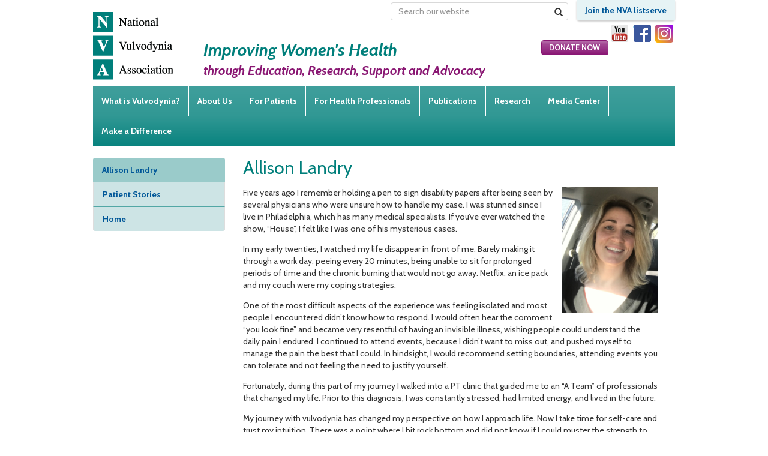

--- FILE ---
content_type: text/css
request_url: https://www.nva.org/wp-content/themes/nva-theme/assets/css/nva-framework.css?ver=fa5b74af9e1e0aee81e9244b68a56b26
body_size: 4865
content:
body {
    background: #fff;
    font-family: cabin, sans-serif;
}


/* ----------------------------------------------------------------------
   -- General Layout
   ---------------------------------------------------------------------- */

.site-container {
    max-width: 1000px;
    background: #fff;
}

.site-content {
    clear: both;
}


/* ----------------------------------------------------------------------
   -- WordPress styles
   ---------------------------------------------------------------------- */

.alignleft {
    float: left;
    margin-right: 1em;
}

.alignright {
    float: right;
    margin-left: 1em;
}

.search-results {
    margin-bottom: 1em;
}

.search-result {
    border-bottom: 1px solid #eee;
}

.search-highlight {
    background: #FFFF00;
}

.search-results .search-result h4 {
    margin-bottom: 0;
}

.search-results .search-result .link {
    margin: 0 0 0.5em;
    font-size: 0.9em;
}

.search-results .search-result .link a {
    color: #666;
    font-weight: normal;
}




/* ----------------------------------------------------------------------
   -- Bootstrap overrides
   ---------------------------------------------------------------------- */

a, a.list-group-item {
    color: #005798;
    font-weight: bold;
}

a:hover, a.list-group-item:hover {
    color: #8a1873;
}

a:visited, a.list-group-item:visited {
    color: #003157;
}

.panel {
    border: 0;
    box-shadow: none;
    background: #cde4e5;
}

    .panel .panel-heading {
        border-bottom: 0;
        background: #007f7b;
        color: white;
        font-family: 'cabin';
    }

        .panel .panel-heading .panel-title {
            font-weight: bold;
            font-size: 1.25em;
        }

        .panel-body.no-padding {
            padding: 0;
            border: 0;
        }

        .panel-body.no-padding .list-group {
            margin: 0;
        }

.form-control {
    border: 1px solid #d9d9d9;
    box-shadow: none;
}

    .form-control:focus {
        border-color: #a6a6a6;
        box-shadow: none;
    }

.btn {
    text-transform: uppercase;
    font-weight: bold;
    font-size: 0.9em;
}
    
.btn.btn-blue {
    color: #fff;
    border: 1px solid #005798;
    background: #6b9cc2;
    background: -moz-linear-gradient(top,  #6b9cc2 0%, #4180b0 25%, #14649f 75%, #005798 100%);
    background: -webkit-gradient(linear, left top, left bottom, color-stop(0%,#6b9cc2), color-stop(25%,#4180b0), color-stop(75%,#14649f), color-stop(100%,#005798));
    background: -webkit-linear-gradient(top,  #6b9cc2 0%,#4180b0 25%,#14649f 75%,#005798 100%);
    background: -o-linear-gradient(top,  #6b9cc2 0%,#4180b0 25%,#14649f 75%,#005798 100%);
    background: -ms-linear-gradient(top,  #6b9cc2 0%,#4180b0 25%,#14649f 75%,#005798 100%);
    background: linear-gradient(to bottom,  #6b9cc2 0%,#4180b0 25%,#14649f 75%,#005798 100%);
    filter: progid:DXImageTransform.Microsoft.gradient( startColorstr='#6b9cc2', endColorstr='#005798',GradientType=0 );
}

    .btn.btn-blue:hover {
        color: #fff;
        border: 1px solid #005798;
        background: #7cadd3;
        background: -moz-linear-gradient(top,  #7cadd3 0%, #5291c1 25%, #2575af 75%, #1168a9 100%);
        background: -webkit-gradient(linear, left top, left bottom, color-stop(0%,#7cadd3), color-stop(25%,#5291c1), color-stop(75%,#2575af), color-stop(100%,#1168a9));
        background: -webkit-linear-gradient(top,  #7cadd3 0%,#5291c1 25%,#2575af 75%,#1168a9 100%);
        background: -o-linear-gradient(top,  #7cadd3 0%,#5291c1 25%,#2575af 75%,#1168a9 100%);
        background: -ms-linear-gradient(top,  #7cadd3 0%,#5291c1 25%,#2575af 75%,#1168a9 100%);
        background: linear-gradient(to bottom,  #7cadd3 0%,#5291c1 25%,#2575af 75%,#1168a9 100%);
        filter: progid:DXImageTransform.Microsoft.gradient( startColorstr='#7cadd3', endColorstr='#1168a9',GradientType=0 );
    }

    .btn.btn-purple {
        color: #fff;
        border: 1px solid #8a1873;
        background: #b872ac;
        background: -moz-linear-gradient(top, #b872ac 0%, #a34993 25%, #932980 75%, #891573 100%);
        background: -webkit-gradient(linear, left top, left bottom, color-stop(0%,#b872ac), color-stop(25%,#a34993), color-stop(75%,#932980), color-stop(100%,#891573));
        background: -webkit-linear-gradient(top, #b872ac 0%,#a34993 25%,#932980 75%,#891573 100%);
        background: -o-linear-gradient(top, #b872ac 0%,#a34993 25%,#932980 75%,#891573 100%);
        background: -ms-linear-gradient(top, #b872ac 0%,#a34993 25%,#932980 75%,#891573 100%);
        background: linear-gradient(to bottom, #b872ac 0%,#a34993 25%,#932980 75%,#891573 100%);
        filter: progid:DXImageTransform.Microsoft.gradient( startColorstr='#b872ac', endColorstr='#891573',GradientType=0 );

    }

    .btn.btn-purple:hover {
        background: #c983bd;
        background: -moz-linear-gradient(top, #c983bd 0%, #b45aa4 25%, #a43a91 75%, #9a2684 100%);
        background: -webkit-gradient(linear, left top, left bottom, color-stop(0%,#c983bd), color-stop(25%,#b45aa4), color-stop(75%,#a43a91), color-stop(100%,#9a2684));
        background: -webkit-linear-gradient(top, #c983bd 0%,#b45aa4 25%,#a43a91 75%,#9a2684 100%);
        background: -o-linear-gradient(top, #c983bd 0%,#b45aa4 25%,#a43a91 75%,#9a2684 100%);
        background: -ms-linear-gradient(top, #c983bd 0%,#b45aa4 25%,#a43a91 75%,#9a2684 100%);
        background: linear-gradient(to bottom, #c983bd 0%,#b45aa4 25%,#a43a91 75%,#9a2684 100%);
        filter: progid:DXImageTransform.Microsoft.gradient( startColorstr='#c983bd', endColorstr='#9a2684',GradientType=0 );
    }

    .btn.donate {
        padding: 0.25em 1em;
    }
    
.header-links {
    float: right;
    clear: left;
    margin-top: 1em;
    text-align: center;
}

    .translator {
        margin-bottom: 1em;
    }

    .header-links .btn.donate {
        float: right;
    }
    
    
    
.list-group-item {
    background: none;
    border-top: 1px solid #52a7a5;
    border-bottom: 1px solid #7bbcbb;
}

.list-group-item:first-child, 
.list-group-item.active:first-child {
    border-top: none !important;
}

.list-group-item:last-child, 
.list-group-item.active:last-child {
    border-bottom: none !important;
}


.list-group-item.active {
    background: #9acbca;
    color: #005798;
    border: 0;
    border-top: 1px solid #52a7a5;
    border-bottom: 1px solid #7bbcbb;
}

.list-group .list-group-item:hover {
    color: #005798;
    background: #9acbca;
    border-top: 1px solid #52a7a5;
    border-bottom: 1px solid #7bbcbb;
}

    
.smallprint {
    font-size: 0.9em;
    margin: 1em 0 0
}

.button-container.centered {
    text-align: center;
}

.button-container.fullsize .btn {
    /* width: 100% */
}

ul.spaced li {
    margin-bottom: 1em;
}


    
/* ----------------------------------------------------------------------
   -- Header
   ---------------------------------------------------------------------- */

.site-header {
    position: relative;
}

.site-header .branding {
    float: left;
}

    .branding {
        overflow: hidden;
    }

    .branding .site-logo {
        float: left;
    }

    .branding .site-logo a {
        display: block;
        background: url('../images/logo.png') no-repeat;
        background-size: contain;
        width: 134px;
        height: 113px;
        overflow: hidden;
        text-indent: -1000em;
        margin: 0;
    }

    .branding .subhead {
        position: absolute;
        color: #007f7b;
        font-family: "cabin";
        font-size: 2em;
        font-style: italic;
        float: left;
        overflow: hidden;
        margin-top: 2.25em;
        margin-left: 0.5em;
        left: 170px;
    }

        .branding .subhead span {
            color: #8a1873;
            display: block;
            font-size: 0.75em;
        }

.site-header .navigation {
    float: right;
}

.site-header .search {
    float: right;
    position: relative;
    margin: 0.25em 1em;
    width: 50%;
}

    .site-header .mobile-search {
        display: none;
    }

    .site-header .search .search-field {
        height: 30px;
    }
    
    .site-header .search .search-button {
        position: absolute;
        right: 0.5em;
        top: 8px;
        border: 0;
        background: white;
        width: 18px;
        height: 18px;
        overflow: hidden;
        padding: 1px;
    }
    
        .site-header .search .search-button:hover {
            color: #888;
        }
        
.site-header .navigation .membership {
    float: right;
}

.site-header .social-media {
    float: right;
    margin: 0.25em 0;
}
        
    .site-header .social-media li {
        margin: 0 0.25em;
    }
        
        .site-header .social-media li a {
            display: block;
            background: url('../images/icons-social_media.png') no-repeat;
            overflow: hidden;
            text-indent: -1000em;
        }
        
            .site-header .social-media li.twitter a {
               /* width: 34px;
                height: 30px;
                background-position: 0 0;*/
            }
            
            .site-header .social-media li.facebook a {
                background-position: -33px 0;
                width: 29px;
                height: 30px;
            }

            .site-header .social-media li.youtube a {
                width: 29px;
                height: 30px;
                background-position: -63px 0;
            }
            
        	.site-header .social-media li.instagram a {
        		background: url('../images/icon-instagram.png') no-repeat;
        		background-size: contain;
        		width: 29px;
        		height: 30px;
        	}

.site-header .donate {
    margin-top: 2px;
}
        
.toolbar.primary {
    clear: both;
    border-radius: 0;
    border: 0;
    /* background: url('../images/background-toolbar.png') repeat-x; */
    margin: 0;
    font-weight: 700;

    background: #409f9c;
    background: -moz-linear-gradient(top,  #409f9c 0%, #319894 50%, #09837f 100%);
    background: -webkit-gradient(linear, left top, left bottom, color-stop(0%,#409f9c), color-stop(50%,#319894), color-stop(100%,#09837f));
    background: -webkit-linear-gradient(top,  #409f9c 0%,#319894 50%,#09837f 100%);
    background: -o-linear-gradient(top,  #409f9c 0%,#319894 50%,#09837f 100%);
    background: -ms-linear-gradient(top,  #409f9c 0%,#319894 50%,#09837f 100%);
    background: linear-gradient(to bottom,  #409f9c 0%,#319894 50%,#09837f 100%);
    filter: progid:DXImageTransform.Microsoft.gradient( startColorstr='#409f9c', endColorstr='#09837f',GradientType=0 );

    
}

    #menu-main-toolbar > li > a {
        padding: 15px 14px;
    }
    
    .toolbar.primary li {
        border-right: 1px solid #fff;
    }
    
    .toolbar.primary li:last-child {
        border: 0;
    }
    
    .toolbar.primary a {
        color: white;
    }
    
    .toolbar.primary a:hover {
        background: rgba(255, 255, 255, 0.1);
    }
    
    .toolbar.primary li.current-menu-item > a,
    .toolbar.primary li.current-menu-parent > a,
    .toolbar.primary li.current-page-ancestor > a,
    .toolbar.primary li a:active,
    .toolbar.primary li a:focus {
        background: rgba(255, 255, 255, 0.5);
        color: #007f7b;
    }
    
    .toolbar.primary li.menu-item-has-children:hover ul.sub-menu {
        display: block;
    }
    
    .toolbar.primary ul.sub-menu {
        display: none;
        position: absolute;
        list-style: none;
        background: #09837f;
        width: 100%;
        min-width: 15em;
        margin: 0;
        padding: 0;
        z-index: 1000;
        border: none;
        /* box-shadow: 2px 2px 2px 0px rgba(0,0,0,0.5); */
    }

    .toolbar.primary ul.sub-menu li {
        border: none;
    }
    
    .toolbar.primary ul.sub-menu li a {
        display: block;
        padding: 0.5em;
        border-bottom: 1px solid #409f9c;
    }

    .toolbar.primary ul.sub-menu li a:hover {
        text-decoration: none;
    }
    
.navbar-nav.membership {
    position: relative;
    border-radius: 0 0 5px 5px;
    box-shadow: 0 2px 3px 0 #ccc;
}

.navbar-nav.membership .login:after {
    border-right: 1px solid #518eb9;
    content: '';
    width: 1px;
    height: 1.5em;
    display: block;
    position: absolute;
    top: 0.5em;
}

.navbar-nav.membership li {
    border-radius: 0;
}

.navbar-nav.membership .join a {
    border-radius: 0 0 0 5px;
}

.navbar-nav.membership .login a {
    border-radius: 0 0 5px 0;
}

.navbar-nav.membership a {
    background: #e6f3f5;
    padding: 0.5em 1em;
}

.navbar-nav.membership a:hover {
    background: #d5e2e4;
}


/* ----------------------------------------------------------------------
   -- Footer
   ---------------------------------------------------------------------- */

.site-footer .footer-menu {
    text-align: center;
}

.site-footer .footer-menu ul {
    list-style: none;
    padding: 0;
    overflow: hidden;
    display: inline-block;
}

.site-footer .footer-menu li {
    float: left;
    font-weight: bold;
}

    .site-footer .footer-menu li:after {
        content: '|';
        color: #0068b3;
        margin: 0 0.5em;
    }

    .site-footer .footer-menu li:last-child:after {
        display: none;
    }
        
.site-footer hr {
    height: 4px;
    background: #007f7b;
    border-top: 1px solid #007f7b;
    border-bottom: 1px solid #66b2b0;
    border-left: 1px solid #69b4b1;
    border-right: 1px solid #69b4b1;
    border-radius: 2px;
}

.site-footer .copyright {
    font-size: 0.8em;
    color: #636466;
}

.site-footer .copyright a {
    color: #636466;
    font-weight: bold;
}


/* ----------------------------------------------------------------------
   -- Slideshow
   ---------------------------------------------------------------------- */

.homepage-slideshow .soliloquy-container {
    overflow: hidden;
    border-radius: 0.5em;
    height: 305px;
}

.homepage-slideshow .soliloquy-container .soliloquy-caption {
    background: #005798;
    color: #fff;
    float: left;
    width: 25%;
    font-size: 1.4em;
    height: 305px;
    vertical-align: middle;
    text-align: center;
    line-height: 305px;
}

.homepage-slideshow .soliloquy-container .soliloquy-caption-inside {
    display: inline-block;
    vertical-align: middle;
    padding: 0 1em 0 2em;
    line-height: 1.5em;
}

.homepage-slideshow .soliloquy-container .soliloquy-caption a {
    color: white;
    font-weight: normal;
}

.homepage-slideshow .soliloquy-container .soliloquy-caption a:hover {
    text-decoration: none;
}

.homepage-slideshow .soliloquy-container .soliloquy-caption a.more {
    display: block;
    margin-top: 1em;
    font-size: 0.7em;
    text-transform: uppercase;
}


.homepage-slideshow .soliloquy-container .soliloquy-prev,
.homepage-slideshow .soliloquy-container .soliloquy-next {
    background-color: rgba(0, 0, 0, 0.25);
    border-radius: 100px;
}

.homepage-slideshow .soliloquy-container .soliloquy-prev:hover,
.homepage-slideshow .soliloquy-container .soliloquy-next:hover {
    background-color: rgba(0, 0, 0, 0.5);
}


/* ----------------------------------------------------------------------
   -- List Pages Widget
   ---------------------------------------------------------------------- */

.list-pages-widget .mobile-controls {
    display: none;
}


/* ----------------------------------------------------------------------
   -- Featured Quote Box
   ---------------------------------------------------------------------- */

.featured-quote-widget {

}

    .featured-quote-widget blockquote {
        border: 0;
        padding: 0;
        font-size: 1em;
        overflow: hidden;
        margin-bottom: 1em;
    }

        .featured-quote-widget blockquote header {
            margin-bottom: 1em;
        }
        
        .featured-quote-widget cite {
            font-weight: bold;
            font-style: normal;
            color: #007f7b;
        }

        .featured-quote-widget footer {
            /* float: left; */
            font-size: 1em;
            display: inline-block;
        }

            .featured-quote-widget footer a {
                text-transform: lowercase;
            }
                
        .featured-quote-widget footer:before, .featured-quote-widget footer:after {
            color: #4c4d4d;
        } 
        
        .featured-quote-widget footer:before {
            content: '\00ab';
            display: inline-block;
            margin-right: 0.1em;
        }

        .featured-quote-widget footer:after {
            content: '\00bb';
            margin-left: 0.1em;
            display: inline-block;
        }
    
    .featured-quote-widget blockquote:before {
        content: '';
        float: left;
        background: url('../images/icon-quote.png') no-repeat;
        display: block;
        width: 57px;
        height: 42px;
        margin: 0.25em 0.5em 0 0;
    }

    .featured-quote-widget blockquote.featured-quote-1368:before {
        content: '';
        float: left;
        background: url('../images/callista.jpg') no-repeat;
        display: block;
        width: 57px;
        height: 76px;
        margin: 0.25em 0.5em 0 0;
    }

    .featured-quote-widget blockquote.featured-quote-1368 cite,
    .featured-quote-widget blockquote.featured-quote-1368 p a {
        color: #8a1873;
    }


/* ----------------------------------------------------------------------
   -- Featured Book Widget
   ---------------------------------------------------------------------- */

.featured-book-widget {

}

    .featured-book-widget .featured-book {
        overflow: hidden;
    }
    
    .featured-book-widget .cover {
        float: left;
        margin: 0 0.5em 0 0;
        padding-bottom: 2px;
    }
    
        .featured-book-widget .cover img {
            width: 80px;
            box-shadow: 2px 2px 2px 0 rgba(0, 0, 0, 0.1);
        }
        
    .featured-book-widget h4 {
        font-size: 1em;
        font-weight: bold;
        margin: 0 0 0.25em;
    }
    
    .featured-book-widget p.authors {
        font-size: 0.9em;
    }
    
    .featured-book-widget .button-container {
        margin-top: 1em;
    }


/* ----------------------------------------------------------------------
   -- "What NVA can offer" box
   ---------------------------------------------------------------------- */

.nva-benefits-widget {
}

    .nva-benefits-widget h4 {
        font-size: 1.1em;
        font-weight: bold;
        margin: 0 0 0.5em;
        color: #005798;
    }
    
        .nva-benefits-widget .column {
            width: 49%;
            padding: 0 2%;
        }
        
        .nva-benefits-widget .column-left {
            float: left;
            border-right: 1px solid #007f7b;
            margin-right: 1%;
        }
        
        .nva-benefits-widget .column-right {
            float: right;
            margin-left: 1%;
        }

    .nva-benefits-widget .button-container {
        margin-top: 0.5em;
    }

    

/* ----------------------------------------------------------------------
   -- Latest News
   ---------------------------------------------------------------------- */

.latest-news-widget {
}

.latest-news-widget article {
    margin-bottom: 1em;
}

.latest-news-widget h4 {
    font-size: 1em;
    font-weight: bold;
    margin: 0 0 0.5em;
    line-height: 1.3em;
}


/* ----------------------------------------------------------------------
   -- Profile Information Widget
   ---------------------------------------------------------------------- */

.profile-information-widget {
    background: #fff;
}

    .profile-information-widget h3 {
        margin: 0 0 1em;
        color: #007f7b;
    }
    
    .profile-information-widget dl {
        overflow: hidden;
    }
    
    .profile-information-widget dt, .profile-information-widget dd {
        margin-bottom: 1em;    
    }
    
    .profile-information-widget dt {
        float: left;
        clear: left;
        width: 35%;
    }
    
    .profile-information-widget dd {
        float: left;
        width: 65%;
    }


/* ----------------------------------------------------------------------
   -- Pages / Posts
   ---------------------------------------------------------------------- */

article.page {
    padding-right: 2em;
}

article.page header h2 {
    margin-top: 0;
    margin-bottom: 0.5em;
    color: #007f7b;
}

article.page .content p {
    margin: 1em 0;
}

article.page .content ul,
.nva-benefits-widget ul {
    padding: 0;
    list-style: none;
}

    article.page .content ul li:before,
    .nva-benefits-widget ul li:before {
        background: #891772;
        border-radius: 1px;
        border: 1px solid #9b4a8f;
        content: '';
        display: block;
        height: 8px;
        left: 0;
        position: absolute;
        top: 4px;
        width: 8px;
    }
    
    article.page ul li,
    .nva-benefits-widget ul li {
        padding-left: 1em;
        line-height: 1.2em;
        margin-bottom: 0.5em;
        position: relative;
    }
    

article.page .content ul {
    padding: 0 1em;
}
    
    article.page .content ul li {
        margin-bottom: 1em;
    }
    
    article.page .content ul ul {
        margin: 1em 0;
    }

    article.page .content ul ul > li:before {
        top: 5px;
        width: 6px; height: 6px;
    }

   
/* ----------------------------------------------------------------------
   -- Book List
   ---------------------------------------------------------------------- */

.book {
    overflow: hidden;
    margin-bottom: 1em;
    padding-bottom: 1em;
    border-bottom: 1px solid #eee;
}

    .book .cover {
        float: left;
        margin: 0 1em 0 0;
        padding-bottom: 2px;
    }
    
        .book .cover img {
            width: 100;
            box-shadow: 2px 2px 2px 0 rgba(0, 0, 0, 0.1);
        }
        
        .book h4 {
            font-size: 1.1em;
            font-weight: bold;
            margin: 0;
        }
    
        .book p.authors {
            margin: 0 !important;
            font-size: 0.9em;
        }


/* ----------------------------------------------------------------------
   -- Patient Story List
   ---------------------------------------------------------------------- */

.patient-story {
    margin: 1em 0;
    float: left;
    width: 33%;
    text-align: center;
}

    .patient-story img {
        width: 100%;
        height: auto;
    }

    .patient-story h4 {
        margin-bottom: 0;
    }

    .patient-story p {
        margin: 0.25em 0 !important;
    }

    
/* ----------------------------------------------------------------------
   -- Medical Advistory Board
   ---------------------------------------------------------------------- */

section.bio {
    overflow: hidden;
    margin-bottom: 1em;
}


/* ----------------------------------------------------------------------
   -- Search
   ---------------------------------------------------------------------- */

.search.form-inline {
    width: 100%;
}

.search.form-inline input {
    width: 70%;
}


/* ----------------------------------------------------------------------
   -- Gravity Forms (Join - Patient/Provider)
   ---------------------------------------------------------------------- */

ul.gform_fields li.gfield:before
{
	background: none;
	border: none;
}

article.page .content ul li.gfield:before,
.gform_fields ul li:before,
article.page .content ul.gfield_radio li:before,

article.page .content ul.gfield_checkbox li:before
{
    background: none;
    border-radius: none;
    border: none;
    content: '';
    display: block;
    height: 8px;
    left: 0;
    position: absolute;
    top: 4px;
    width: 8px;
}

article.page .content ul.gform_fields,
article.page .content ul.gform_fields li
{
	padding: 0;
}


/* ----------------------------------------------------------------------
   -- Pagination
   ---------------------------------------------------------------------- */

.wp_pagination {
    overflow: hidden;
}

    .wp_pagination .position   { float: left; padding: 6px; }
    .wp_pagination .pagination { float: right; margin: 0;   }

    .wp_pagination .pagination a {
        color: #005798;
    }
    
    .wp_pagination .pagination a:hover {
        background: #9acbca;
        color: #005798;
        border: 1px solid #53a7a5;
    }
    
    .wp_pagination .pagination .active span {
        background: #9acbca;
        color: #005798;
        border: 1px solid #53a7a5;
    }


/* ----------------------------------------------------------------------
   -- Research Page
   ---------------------------------------------------------------------- */

.funding-summary {
    overflow: hidden;
    margin-bottom: 1em;
    padding-bottom: 1em;
    border-bottom: 1px solid #eee;
}

    .funding-summary .portrait {
        float: left;
        width: 102px;
    }

    .funding-summary img {
        max-width: 102px;
        height: auto;
    }
    
    .funding-summary .content {
        margin-left: 116px;
    }
    
        .funding-summary .content .name,
        .funding-summary .content .meta {
            display: block;
        }
        
        .funding-summary .content .name {
            font-weight: bold;
        }
        
        .funding-summary .content .meta {
            color: #007f7b;
        }


/* ----------------------------------------------------------------------
   -- Research Studies
   ---------------------------------------------------------------------- */

.research-study {
}

.research-study dl {
    overflow: hidden;
}

.research-study dt, .research-study dd {
    padding: 0.25em;
}

.research-study dt:after {
    content: ':';
}

.research-study dt {
    float: left;
    width: 20%;
    text-align: right;
    margin-right: 1%;
    clear: both;
    margin-bottom: 0.5em;
}

.research-study dd {
    float: right;
    width: 78%;
    text-align: left;
}

.research-study dd p {
    margin: 0 !important;
}

.research-studies-category {
    margin-bottom: 1em;
}

.research-studies-category.sub {
    margin-bottom: 0.5em;
}

.research-studies-category .content-container {
    padding: 0.5em 0;
}

    .research-studies-category > header h3,
    .research-studies-category > header h4 {
        margin: 0;
    }

    .research-studies-category > header h3 a,
    .research-studies-category > header h4 a {
        display: block;
        background: #E6F3F5;
    }
    
        .research-studies-category > header h3 a {
            padding: 0.5em;
        }
        
        .research-studies-category > header h4 a {
            padding: 0.5em 1em;
        }
    
    .research-studies-category > header h3 a:after,
    .research-studies-category > header h4 a:after {
        content: '+';
        float: right;
    }

    .research-studies-category.expanded > header h3 a,
    .research-studies-category.expanded > header h4 a {
        background: #9acbca;
    }
    
    .research-studies-category.expanded > header h3 a:after,
    .research-studies-category.expanded > header h4 a:after {
        content: '-';
    }

    .research-study h5 {
        font-size: 1.1em;
        font-weight: bold;
    }
    

/* ----------------------------------------------------------------------
   -- Learn Patient
   ---------------------------------------------------------------------- */
   
.learnpatient-inner-nav
{
	background-color: #007F7B;
	padding: 5px 10px;
	color: #fff;
	float: left;
	width: 100%;
	white-space: nowrap;
	margin: 1em 0;
}

.learnpatient-inner-nav .page-title
{
	float: left;
}

.learnpatient-inner-nav .next-prev-nav
{
	float: right;
}

.learnpatient-inner-nav .next-prev-nav a:link,
.learnpatient-inner-nav .next-prev-nav a:visited
{
	color: #fff;
	margin: 0 5px;
}

ul#menu-patient-learning,
ul#menu-for-patients,
.widget_nav_menu ul.menu
{
	margin-left: 0;
	padding-left: 0;
}

/*
ul#menu-patient-learning ul ul
{
	display:none;
	position:absolute;
	top:100%;
	left:0;
	background:#fff;
	padding:0
}

ul#menu-patient-learning ul ul li
{
	float:none;
	width:200px
}

ul#menu-patient-learning ul ul a
{
	line-height:120%;
	padding:10px 15px
}

ul#menu-patient-learning ul ul ul
{
	top:0;
	left:100%
}

ul#menu-patient-learning ul li:hover > ul
{
	display:block
}
*/

ul#menu-patient-learning li.list-group-item ul.sub-menu,
ul#menu-for-patients li.list-group-item ul.sub-menu
{
	list-style: disc;
	margin-left: 0;
	padding-left: 2em;
}

form.patientlearning-form
{
	padding: 1em;
	border: 2px solid #eee;
}

form.patientlearning-form .gform_heading
{
	display: none;
}

p.member-only-message
{
	margin-top: 1em;
	padding-top: 1em;
	font-weight: bold;
	border-top: dotted 1px #ddd;
}

--- FILE ---
content_type: text/css
request_url: https://www.nva.org/wp-content/themes/nva-theme/assets/css/nva-responsive.css?ver=fa5b74af9e1e0aee81e9244b68a56b26
body_size: 1284
content:
/* ----------------------------------------------------------------------
   -- Navigation
   ---------------------------------------------------------------------- */

.nav-toggle.primary {
}

.nav-toggle span:after {
    font-size: 2em;
    content: "";
    position: absolute;
    right: -.25em;
    top: 0em;
    width: 1em;
    height: 0.15em;
    background: #005798;
    box-shadow: 0 0.25em 0 0 #005798, 0 0.5em 0 0 #005798;
}

.nav-toggle:hover span:after {
    background: #8a1873;
    box-shadow: 0 0.25em 0 0 #8a1873, 0 0.5em 0 0 #8a1873;
}

.nav-toggle {
    float: right;
    margin: 1.5em 1em 0 0;
    position: relative;
    padding-right: 2em;
    text-transform: uppercase;
}

.nav-toggle.primary {
    font-size: 1em;
    font-weight: normal;
    color: #005798;
}

.nav-toggle:hover {
    text-decoration: none;
    color: #8a1873;
}


/* ----------------------------------------------------------------------
   -- Desktop Only
   ---------------------------------------------------------------------- */

@media only screen and (min-width : 769px) {
    
    .show-desktop { display: inherit }
    .hide-desktop { display: none    }
    
}

@media only screen and (min-width : 769px) and (max-width : 992px) {
    .primary.navbar {
        min-height: 40px;
    }
    
    #menu-main-toolbar > li > a {
        padding: 10px 6px 10px 6px;
        font-size: 0.85em;
        font-weight: normal;
    }
    
    .header-links {
        margin-top: 0.5em;
    }

    .header-links .translator {
        margin-bottom: 0.5em;
    }
    
}

@media only screen and (min-width : 992px) and (max-width : 1200px) {

    #menu-main-toolbar > li > a {
        padding: 15px 12px;
    }

}


/* ----------------------------------------------------------------------
   -- Mobile - Landscape / Wide
   ---------------------------------------------------------------------- */

@media only screen and (max-width: 480px) {
    .header-links { display: none; }

    .research-study dt {
        margin-bottom: 0;
    }

    .research-study dt,
    .research-study dd {
        display: block;
        float: none;
        width: 100%;
        text-align: left;
    }
}

@media only screen and (min-width : 480px) and (max-width : 720px) {
    
    .site-header .navigation {
        top: 3.3em;
    }

    .site-header .navigation .mobile-search {
        bottom: 0.75em;
    }
    
}

@media only screen and (min-width : 400px) and (max-width : 720px) {
    
    .soliloquy-container .soliloquy-pager,
    .soliloquy-container .soliloquy-caption,
    .soliloquy-container .soliloquy-controls-auto {
        display: none;
    }

    .site-container .homepage-slideshow .soliloquy-container .soliloquy-wrapper,
    .site-container .homepage-slideshow .soliloquy-container .soliloquy-viewport  {
        height: 280px !important;
    }
    
}


/* ----------------------------------------------------------------------
   -- Mobile - vertical and horizontal
   ---------------------------------------------------------------------- */

@media only screen and (max-width : 768px) {

    .show-mobile { display: inherit;         }
    .hide-mobile { display: none !important; }
    
    /** Layout **/

    .navigation .social-media {
        position: absolute;
        top: -2.5em;
        left: -2em;
        width: 120px;
    }
    
        .navigation .social-media li {
            float: left;
        }

    .site-header {
        
    }

    .primary.navbar {
        overflow: hidden;
        margin: 0 -15px;
    }
    
    .branding .site-logo a {
        width: 77px;
        height: 57px;
    }
    
    .branding .subhead {
        display: none;
    }

    .primary.navbar {
        min-height: 8px;
    }
    
        .primary.navbar ul {
            display: none;
        }
        
    .navigation, .primary.navbar li {
        margin: 0;
    }
    
    .navigation, .primary.navbar a {
        padding-left: 30px !important;
    }

    .primary.navbar ul.sub-menu {
        display: none !important;
    }

    .navigation {
        position: absolute;
        top: 3.4em;
        right: 0px;
        width: 12em;
        margin: 0;
        padding: 0 !important;
    }

       .navigation .btn.donate {
           display: none;
       }
       
       .site-header .search {
           display: none;
       }
       
       .site-header .mobile-search {
           display: block;
           position: absolute;
           top: 1em;
           left: -1em;
       }

       .site-header .mobile-search .glyphicon {
           font-size: 1.1em;
       }

       .site-header .mobile-search .help {
           display: none;
       }

       .site-header .header-links {
           position: absolute;
           bottom: -0.75em;
           right: 15em;
       }
       
       .navigation .navbar-nav.membership {
           width: 100%;
           float: right;
           border-radius: 0.5em 0 0 0;
       }

           .navigation .navbar-nav.membership li {
            	text-align: center;
            	/*width: 50%;*/
            	width: 100%;
           }
           
           .navigation .navbar-nav.membership .logout {
               float: right;
               width: 50%;
           }

           .navigation .navbar-nav.membership .login {
               float: right;
           }
           
           .navigation .navbar-nav.membership .join {
               float: left;
           }
           
               .navigation .navbar-nav.membership .join a {
                   border-radius: 0.5em 0 0 0;
               }
               
    
    /** Homepage **/

    .homepage-slideshow .soliloquy-container .soliloquy-wrapper,
    .homepage-slideshow .soliloquy-container .soliloquy-viewport {
        height: 220px !important;
        max-height: 300px;
        position: relative;
    }
    
    .homepage-slideshow .soliloquy-container .soliloquy-caption {
        display: block;
        float: none;
        width: 100%;
        height: 100%;
        margin: 45% 0 0;
        line-height: 1.2em;
        position: absolute;
        bottom: -100%;
        font-size: 1.3em;
    }

    .homepage-slideshow .soliloquy-container .soliloquy-caption-inside {
        padding: 0.5em 1em;
        line-height: 1.2em;
    }


    .search.form-inline input {
        width: 100%;
        margin-bottom: 1em;
    }

    /* ----- Navigation ----- */

    .list-pages-widget .mobile-controls {
        display: block;
    }

        .list-pages-widget .mobile-controls a {
            display: block;
            background: #E6F3F5;
            border-radius: 0.25em;
            padding: 0.8em 1em;
            position: relative;
        }

            .list-pages-widget .mobile-controls a:after {
                content: '\25bc';
                float: right;
            }

            .list-pages-widget.expanded .mobile-controls a:after {
                content: '\25b2';
            }

            
        .list-pages-widget.expanded .mobile-controls a {
            background: #007f7b;
            color: #fff;
            border-radius: 0.25em 0.25em 0 0;
        }
        
        
    .list-pages-widget .list-group {
        display: none;
    }

    .list-pages-widget.expanded .list-group {
        display: block;
    }


    
}


/* ----------------------------------------------------------------------
   -- Tablet - vertical and horizontal
   ---------------------------------------------------------------------- */

@media only screen and (min-width : 640px) and (max-width : 768px) {
    
    .site-header .mobile-search {
        bottom: 0.25em;
        left: -2em;
    }

    .primary.navbar {
        margin: 0 -24px;
    }

        .primary.navbar .nav {
            width: 100%;
        }


    .primary.navbar li {
        float: none;
        border: 0;
    }

    .navigation {
        top: 3.8em;
    }

    .homepage-slideshow .soliloquy-container .soliloquy-caption {
        bottom: -75%;
    }

    .homepage-slideshow .soliloquy-container .soliloquy-wrapper,
    .homepage-slideshow .soliloquy-container .soliloquy-viewport {
        height: 320px !important;
        max-height: 320px;
    }

    .soliloquy-container .soliloquy-pager {
        bottom: 100px !important;
    }

}




--- FILE ---
content_type: text/css
request_url: https://www.nva.org/wp-content/themes/nva-theme/assets/css/nva-print.css
body_size: -13
content:
/**
 * Print-friendly stylesheet for NVA.org
*/

.site-container {
    width: 100%;
    max-width: 100%;
}

.site-header {
    overflow: hidden;
    margin-bottom: 1rem;
    height: auto;
}

.site-header .site-logo a {
    text-indent: 0;
    width: auto;
    height: auto;
    background: none;
}

/* Print url */
.site-header .site-logo a:link:after,
.site-header .site-logo a:visited:after {
    content: attr(href);
    display: block;
    font-size: 0.5em;
    font-weight: normal;
}

.site-header .subhead {
    display: none;
}

.article-container {
    width: 100% !important;
    font-size: 110%;
}

.site-header .navigation,
.site-header .navbar,
.site-header .nav-toggle,
.sidebar-container,
.site-footer {
    display: none !important;
}

input[type='text'],
input[type='email'] {
    border: 2px solid black;
    padding: 1rem !important;
}

input[type='submit'] {
    display: none;
}

--- FILE ---
content_type: application/javascript
request_url: https://www.nva.org/wp-content/themes/nva-theme/assets/js/nva-framework.js?ver=fa5b74af9e1e0aee81e9244b68a56b26
body_size: 50
content:
jQuery(function($) {
    
    /* ----------------------------------------------------------------------
       -- Mobile Navigation
       ---------------------------------------------------------------------- */

    // Main burger menuo
    $('.nav-toggle.primary').on('click', function(e) {

        $('.navbar.primary ul.nav').toggle();
        
        e.preventDefault();
        
    });
        
    $('.list-pages-widget .mobile-controls a').on('click', function(e) {
        $(this).closest('.list-pages-widget').toggleClass('expanded');
        e.preventDefault();
    });
    
    
    /* ----------------------------------------------------------------------
       -- Research Page
       ---------------------------------------------------------------------- */

    // Hide all initial summaries
    $('.funding-summary .content-container').hide();
    
    $('.funding-summary .toggle-content').on('click', function(e) {
        e.preventDefault();
        $($(this).attr('href')).toggle();
    });
    
    // Hide all initial categories
    $('.research-studies-category .content-container').hide();
    
    $('.research-studies-category .toggle-content').on('click', function(e) {

        e.preventDefault();

        var categoryContainer = $(this).closest('.research-studies-category');
        
        $(categoryContainer).toggleClass('expanded');
        $('> .content-container', categoryContainer).slideToggle();
    });
    
    $('a.back-button').click(function(){
        parent.history.back();
        return false;
    });
    

});
